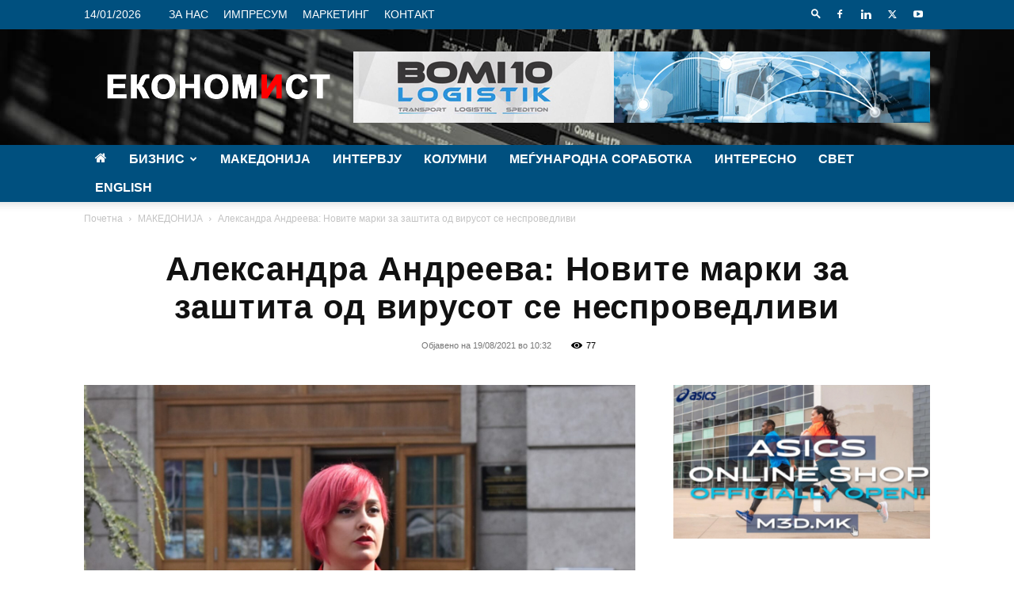

--- FILE ---
content_type: text/html; charset=UTF-8
request_url: https://economist.mk/wp-admin/admin-ajax.php?td_theme_name=Newspaper&v=12.7.3
body_size: -256
content:
{"3420":77}